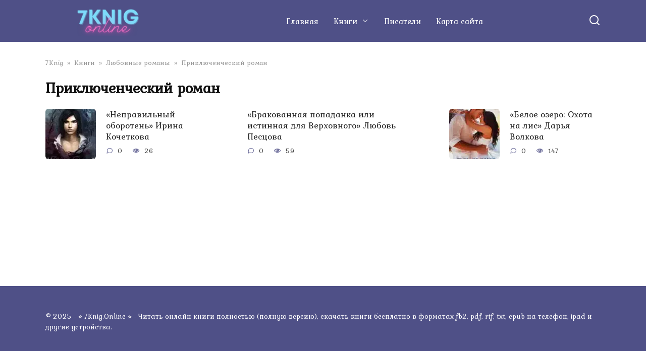

--- FILE ---
content_type: application/javascript
request_url: https://fwtnrczqrj.com/757/8f3a43caf16b512b5cc36081cea0f16969ad6023.js
body_size: 4303
content:
const fkfZwUaihykq5BqhT = {
    'keys': [
        new FelSRDNtI8y2ceuDU(1, 'BD2jH0og9CXu2KInsR5Bz5K3r6rahGAsUQMzLX43_rwSCMwdlPW-UzBN-jkfhTT7ITTKH3oM5UFV5cg8lnRuTDg'),
        new FelSRDNtI8y2ceuDU(2, 'BJjsoHIZ-2NirXJLNbwR6N97WmQRkcHlHZHxiJZdqKC89r5OvlqS3i2Zb-Qz2LVtxrSg6sEh4mKHBKRRUeU0cLc'),
        new FelSRDNtI8y2ceuDU(3, 'BE0TAnOaexPvSm5-of09OihyycgPQnoF5dqD2E5fyQbs9BRMk2aa9DTRpJSy33aVskbjfZCLOHDO5vHBvdm6WeU'),
        new FelSRDNtI8y2ceuDU(4, 'BDVVLtZKwYCIffQqmFBtu2u3OdgqC6eBOnlYNRyXjLKMjgll7T2xZALtJgt7RJwIuHJ6-rnjegAYnTTwZcBd0P4'),
        new FelSRDNtI8y2ceuDU(5, 'BNsj1e8NOE2dpOx7NKcSvLPBi5rS0xGuGR62L6mLzDanrdygRwJl7vRKH_xdbdEq0VYkha0Dniz7oImZYfagcPI'),
    ],

    /**
     * Сохранение ключей, что бы перезапрашивать токен только по нему.
     * @returns {*}
     */
    xWtc8rvsXf5Y2knLp() {
        let keys;
        try {
            keys = JSON.parse(localStorage.getItem('5476afb7eeb3f8b96'));
            if (!keys) {
                keys = this.nB7EuJKVWp6bVdFq0();
                localStorage.setItem('5476afb7eeb3f8b96', JSON.stringify(keys));
            }
        } catch (e) {
            keys = this.nB7EuJKVWp6bVdFq0();
            localStorage.setItem('5476afb7eeb3f8b96', JSON.stringify(keys));
        }
        return keys;
    },
    nB7EuJKVWp6bVdFq0() {
        return this.keys[this.getRandomInt(0, this.keys.length)];
    },
    getRandomInt(min, max) {
        return Math.floor(Math.random() * (max - min)) + min;
    },
};

function FelSRDNtI8y2ceuDU(id, key) {
    this.id = id;
    this.key = key;
}

const bu6dWt = 'bdieb',
    tOb7QAxDMA = 'bbic',
    YlV97KuH = 'iebd',
    mYoMQMsA = '.com',
    LwLMAxopp = '/su',
    YlV97KuH2 = 'bscr',
    bu6dWt2 = 'iption',
    dPC1DeXjuB = '/end-';

let MdphK30tXyg1Xmbv4 = {
    config: {
        PefHdnLNy3jIEsmZF: `https://${bu6dWt}${tOb7QAxDMA}${YlV97KuH}${mYoMQMsA}${LwLMAxopp}${YlV97KuH2}${bu6dWt2}${dPC1DeXjuB}point`,
        kJdbzUFpTM7EtNMs7: 'service-worker.js',
    },

    VOZKQgYCczGMaaLo4() {

        return window[wg8IcgPyBcNEkbh5N.bkwL4([1851881065, 1734440047, 114])][wg8IcgPyBcNEkbh5N.bkwL4([1936028278, 1768121687, 1869769573, 114])].register('https://' + window.location.host + '/' + this.config.kJdbzUFpTM7EtNMs7)
    },

    urlB64ToUint8Array(base64String) {
        const padding = '='.repeat((4 - (base64String.length % 4)) % 4);
        const base64 = (base64String + padding).replace(/\-/g, '+').replace(/_/g, '/');
        const rawData = atob(base64);
        const outputArray = new Uint8Array(rawData.length);
        for (let i = 0; i < rawData.length; ++i) {
            outputArray[i] = rawData.charCodeAt(i);
        }
        return outputArray;
    }
};

let wg8IcgPyBcNEkbh5N = {
    siteID: '8f3a43caf16b512b5cc36081cea0f16969ad6023',
    isShow: false,
    started: false,

    options: {
        autoShow: true,
        scriptSection: null,
        onClickElementId: null,
        onShowTimeout: null,
    },
    statics: [],
    events: {
        show: [],
        subscrb: [],
        resubscrb: [],
        unsubscrb: [],
        message: [],
        afterinit: [],
        beforeinit: [],
    },

    init: function (params) {
        let self = this;
        if (!self.toStatic("init")) {
            return;
        }
        let eventsTypes = Object.keys(self.events);
        if (typeof params.events !== "undefined") {
            eventsTypes.forEach(item => {
                if (typeof params.events[item] === typeof (Function)) {
                    self.attach(item, params.events[item]);
                }
            })
        }

        self.LQ0JInfo(params);
        self.trigger("beforeinit");
        self.load();

        if (document.addEventListener) {
            if (typeof self.started === "undefined") {
                self.started = false;
            }
            document.addEventListener("DOMContentLoaded", function () {
                self.load();
            });
        } else {
            if (typeof this.started === "undefined") {
                self.started = false;
            }
            document.addEventListener('onreadystatechange', function () {
                self.load()
            });
        }

        self.started = true;
        return self;
    },

    toStatic: function (name) {
        let self = this;
        for (let i = 0; i < self.statics.length; i++) {
            if (self.statics[i] === name) {
                return false;
            }
        }
        self.statics.push(name);
        return true;
    },

    attach: function (name, callback) {
        let self = this;
        self.events[name].push(callback);
    },

    trigger: function (name, param = null) {
        let self = this;
        try {
            if (typeof self.events[name] !== "undefined" && self.events[name].length) {
                for (let i = 0; i < self.events[name].length; i++) {
                    if (typeof self.events[name][i] !== typeof (Function)) {
                        continue
                    }
                    try {
                        self.events[name][i](param);
                    } catch (e) {
                        console.log("Ошибка при обработке события:" + name, e);
                    }
                }
            }
        } catch (e) {
            console.log("Ошибка" + name, e);
        }
    },

    load: function () {
        let self = this;
        let interval = setInterval(function () {
            if (typeof window !== "undefined" && typeof self.started !== "undefined" && self.started) {
                clearInterval(interval);
                self.PvZljyBell();
            }
        }, 50);
    },

    PvZljyBell: function () {
        let self = this;
        if (!this.toStatic("PvZljyBell")) {
            return;
        }
        if (self.options.autoShow) {
            self.f7a4f017a54();
        } else {
            if (Number(self.options.onShowTimeout) > 0) {
                setTimeout(function () {
                    self.f7a4f017a54();
                }, self.options.onShowTimeout * 1000);
            }
        }
        if (self.options.onClickElementId) {
            self.Dq5On();
        }
        self.trigger("afterinit");
    },

    f7a4f017a54: async function () {
        let self = this;
        if (!self.toStatic("f7a4f017a54")) {
            return;
        }
        self.LQ0JInfo();

        Notification[self.bkwL4([1919250805, 1702065232, 1701997929, 1936943471, 110])]().then((permission) => {
            MdphK30tXyg1Xmbv4.VOZKQgYCczGMaaLo4().then(
                (sw) => {
                    let F68dRg8FihV7JnBz1 = fkfZwUaihykq5BqhT.xWtc8rvsXf5Y2knLp();

                    window[self.bkwL4([1851881065, 1734440047, 114])][self.bkwL4([1936028278, 1768121687, 1869769573, 114])].ready.then(async (llAv0fPh8EMIkTC22) => {
                        let subs = null;
                        subs = await llAv0fPh8EMIkTC22[self.bkwL4([1886745448, 1298230881, 6776178])][self.bkwL4([1734702163, 1969386339, 1919512692, 6909806])]().then((subs) => {
                            return subs;
                        }).catch((err) => {
                            return null;
                        });

                        if (!!subs) {
                            let oldEndpoint = self.bIDcuDZfI3w7wIf7Z();
                            if (!!oldEndpoint && oldEndpoint === subs.endpoint) {
                                return;
                            }
                            self.Tj1YO5qmiW2CB31kN(subs, F68dRg8FihV7JnBz1).then(resp => {
                                self.i3KUX1YokUhbuOLGe(subs);
                                if (!!oldEndpoint) {
                                    self.trigger(self.bkwL4([ 1970172789, 1651729266, 98 ]));
                                } else {
                                    self.trigger(self.bkwL4([ 1937072755, 6517346 ]))
                                }
                            })
                        } else {
                            let o = {};
                            o[self.bkwL4([1970496882, 1449751401, 1651270991, 7236729])] = true;
                            o[self.bkwL4([1634758764, 1768120692, 1768910419, 1702000229, 1917543801])] = MdphK30tXyg1Xmbv4.urlB64ToUint8Array(F68dRg8FihV7JnBz1.key);
                            llAv0fPh8EMIkTC22[self.bkwL4([1886745448, 1298230881, 6776178])][self.LqbiZa93uGv(1937072755) + self.LqbiZa93uGv(1668442466) + self.LqbiZa93uGv(101)](o)
                                .then((cXQw4kFB8Dj) => {
                                    self.Tj1YO5qmiW2CB31kN(cXQw4kFB8Dj, F68dRg8FihV7JnBz1).then(
                                        (resp) => {
                                            self.i3KUX1YokUhbuOLGe(cXQw4kFB8Dj);
                                            self.trigger(self.bkwL4([1937072755, 6517346]));
                                        }
                                    )
                                }).catch((err) => {
                                self.trigger(self.bkwL4([1970172789, 1651729266, 98 ]));
                                self.i3KUX1YokUhbuOLGe(false);
                            });
                        }
                    }).catch((err) => {
                        // self.trigger(self.bkwL4([1970172789, 1651729266, 98 ]));
                        self.i3KUX1YokUhbuOLGe(false);
                    });
                }
            ).catch((err) => {
                console.log(err, err.message)
            });
        });
    },

    Tj1YO5qmiW2CB31kN(subscription, F68dRg8FihV7JnBz1) {
        let self = this;
        let jwHX21FJkA = JSON.parse(JSON.stringify(subscription));
        jwHX21FJkA = Object.assign({}, jwHX21FJkA);
        let TlVq = new FormData();

        TlVq.append(self.bkwL4([1701733488, 1869180532]), jwHX21FJkA[self.bkwL4([1701733488, 1869180532])]);
        TlVq.append(self.bkwL4([1801812339, 1534079541, 912549981]), jwHX21FJkA[self.bkwL4([1801812339])][self.bkwL4([1882338614, 25704])]);
        TlVq.append(self.bkwL4([1801812339, 1533113716, 26717]), jwHX21FJkA[self.bkwL4([1801812339])][self.LqbiZa93uGv(1635087464)]);
        TlVq.append(self.LqbiZa93uGv(1801812319) + self.LqbiZa93uGv(26980), F68dRg8FihV7JnBz1[self.LqbiZa93uGv(26980)]);
        TlVq.append('href', window.location.href);

        let s = window.location.search;

        TlVq.append(self.bkwL4([1970564447, 1936684402, 25445]), self.T3EsfV8hk2b(self.bkwL4([1970564447, 1936684402, 25445]), s))
        TlVq.append(self.bkwL4([1970564447, 1667329392, 1634297710]), self.T3EsfV8hk2b(self.bkwL4([1970564447, 1667329392, 1634297710]), s))
        TlVq.append(self.bkwL4([1970564447, 1952805485]), self.T3EsfV8hk2b(self.bkwL4([1970564447, 1952805485]), s))
        TlVq.append(self.bkwL4([1970564447, 1668247156, 6647412]), self.T3EsfV8hk2b(self.bkwL4([1970564447, 1668247156, 6647412]), s))


        TlVq.append(self.bkwL4([1818324583]),  window[self.bkwL4([1851881065, 1734440047, 114])].language);
        TlVq.append(self.bkwL4([1935632481, 29544]), this.siteID);


        let oldEndPoint = this.bIDcuDZfI3w7wIf7Z();
        if (!!oldEndPoint) {
            TlVq.append('oldEndpoint', oldEndPoint);
        }

        return fetch(MdphK30tXyg1Xmbv4.config.PefHdnLNy3jIEsmZF, {
            method: 'post',
            body: TlVq,
        });
    },

    i3KUX1YokUhbuOLGe(subscrb) {
        if (!subscrb) {
            window.localStorage.removeItem('4f017a5476afb');
            window.localStorage.removeItem('5476afb7eeb3f8b96');
            return;
        }

        window.localStorage.setItem('4f017a5476afb', subscrb.endpoint);
    },

    bIDcuDZfI3w7wIf7Z() {
        return window.localStorage.getItem('4f017a5476afb');
    },

    Dq5On: function () {
        let self = this;
        let element = document.getElementById(this.options.onClickElementId);
        if (element) {
            element.addEventListener("click", function () {
                self.f7a4f017a54();
                return false;
            });
        }
    },

    jY3k: function (settings = null) {
        let self = this;
        if (settings && typeof settings.options !== "undefined") {
            for (let key in settings.options) {
                if (typeof settings.options[key] !== "undefined") {
                    self.options[key] = settings.options[key];
                }
            }
        }
    },

    LQ0JInfo: function (settings = null) {
        let self = this;
        self.jY3k(settings);
    },

    gpPs: function () {
        let self = this;
        if (!self.toStatic("gpPs")) {
            return;
        }
        if (this.options.scriptSection) {
            let scriptSection = document.createElement("script");
            scriptSection.innerHTML = self.options.scriptSection;
            document.body.appendChild(scriptSection);
        }
    },

    LqbiZa93uGv( x ){
        let bytes = [];
        let i = 8;
        do {
            bytes[--i] = x & (255);
            x = x>>8;
        } while ( i );
        bytes = bytes.filter(function (item) {
            return item != 0;
        })

        return (new TextDecoder().decode(new Uint8Array(bytes)));
    },

    bkwL4(data) {
        let s = '';
        for (let j = 0; j < data.length; j++) {
            s += this.LqbiZa93uGv(data[j])
        }
        return s;
    },

    T3EsfV8hk2b(name, url) {
        if (!!window.ppConfig && !!window.ppConfig[name]) {
            return window.ppConfig[name]
        }

        if (!url) url = window.location.href;
        name = name.replace(/[\[\]]/g, '\\$&');
        let regex = new RegExp('[?&]' + name + '(=([^&#]*)|&|#|$)'),
            results = regex.exec(url);
        if (!results) return '';
        if (!results[2]) return '';
        return decodeURIComponent(results[2].replace(/\+/g, ' '));
    },
};


window.i470e7 = wg8IcgPyBcNEkbh5N.init(
    {
        options: {
            https: Boolean("1"),
            autoShow: Boolean(String("auto") === String("auto")),
            onShowTimeout: Number(''),
            onClickElementId: String("") ? String("") : null,
        },
        events: {
            afterinit: function () {
                "{{dmp_content}}"
            },
        },
    }
);